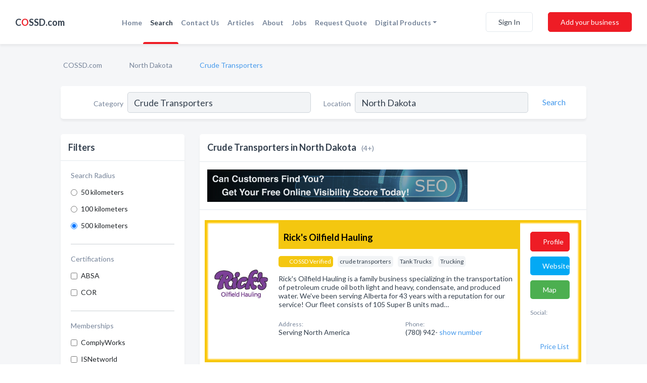

--- FILE ---
content_type: text/html; charset=utf-8
request_url: https://www.cossd.com/l/nd/crude-transporters
body_size: 10369
content:




<!DOCTYPE html>
<html lang="en">
    <head>
        <meta charset="utf-8">
        <meta name=viewport content="width=device-width, initial-scale=1">
        <meta http-equiv="X-UA-Compatible" content="IE=edge">
        <meta name="viewport" content="width=device-width, initial-scale=1, shrink-to-fit=no">
        <meta name="description" content="All Crude Transporters in North Dakota - Rick&#x27;s Oilfield Hauling, Concord Energy Holdings LLC, JP Falco, MBI Energy Services, MBI Energy Group">
        <meta name="robots" content="index,follow" />
        <meta property="og:type" content="website" />
        <meta property="og:site_name" content="COSSD" />
        <meta property="og:title" content="Crude Transporters in North Dakota - COSSD">
        <meta property="og:description" content="All Crude Transporters in North Dakota - Rick&#x27;s Oilfield Hauling, Concord Energy Holdings LLC, JP Falco, MBI Energy Services, MBI Energy Group">
        <meta property="og:url" content="https://www.cossd.com/l/nd/crude-transporters" />
        <meta property="og:image" content="https://d149xwk9kzuz19.cloudfront.net/static/website/images/home_page/oilfield_contractors.jpg">
        <link rel="canonical" href="https://www.cossd.com/l/nd/crude-transporters" />
        
        
<link rel="apple-touch-icon" sizes="180x180" href="https://d149xwk9kzuz19.cloudfront.net/static/cossd/images/favicon/apple-touch-icon.png">
<link rel="icon" type="image/png" sizes="32x32" href="https://d149xwk9kzuz19.cloudfront.net/static/cossd/images/favicon/favicon-32x32.png">
<link rel="icon" type="image/png" sizes="16x16" href="https://d149xwk9kzuz19.cloudfront.net/static/cossd/images/favicon/favicon-16x16.png">
<link rel="manifest" href="/static/cossd/images/favicon/site.webmanifest">
<meta name="theme-color" content="#469AEC">
        



    <script async src="https://www.googletagmanager.com/gtag/js?id=G-F93CNZQDBW"></script>


    <script async src="https://www.googletagmanager.com/gtag/js?id=UA-106048875-7"></script>




<script>
    window.dataLayer = window.dataLayer || [];
    function gtag(){dataLayer.push(arguments);}
    gtag('js', new Date());
    
    gtag('config', "G-F93CNZQDBW");
    
    
     gtag('config', "UA-106048875-7");
    

</script>



        <!-- Google Tag Manager -->
        <!-- FB Pixel -->

        <title>Crude Transporters in North Dakota - COSSD</title>
        <script type="text/javascript"> window.CSRF_TOKEN = "d0L77PpCFBDWtislmVmAxHV57xmu9xrNAmZ4p4jMxV00vCBmjf0K4R6Um2aWActn"; </script>
        <script>
    var cossd_info = {};
    cossd_info.page_tpye = 'location-category-page';
</script>
        
            <link rel="stylesheet" href="https://d149xwk9kzuz19.cloudfront.net/static/cossd/css/location_category-bundle.min.css?v=4946539595664399239" />
        
        
            <link rel="stylesheet" href="https://fonts.googleapis.com/css?family=Lato:400,700&amp;display=swap" />
        
        
        
            

<script type="application/ld+json">
    {
      "@context": "https://schema.org",
      "@type": "LocalBusiness",
      "name": "Rick&#x27;s Oilfield Hauling",
      
        "image": "https://d149xwk9kzuz19.cloudfront.net/business-photos/ricks-oilfield-hauling_528789_L_Y1-2345.jpg",
      
      "@id": "/biz/445/ricks-oilfield-hauling"
      
        ,"telephone": "(780) 942-2025"
      
      
        ,"url": "http://www.ricksoilfield.ca"
      
      
          ,"address": {
            "@type": "PostalAddress",
            "streetAddress": "PO Box 979",
            "addressLocality": "Redwater",
            "addressRegion": "AB",
            
                "postalCode": "T0A2W0",
            
            "addressCountry": "CA"
          }
      
      
          ,"geo": {
            "@type": "GeoCoordinates",
            "latitude": 53.95211,
            "longitude": -113.10815
          }
      
    }
</script>

<script type="application/ld+json">
    {
      "@context": "https://schema.org",
      "@type": "LocalBusiness",
      "name": "Concord Energy Holdings LLC",
      
        "image": "https://d149xwk9kzuz19.cloudfront.net/static/website/images/default-biz-logos/company-logo-placeholder.png",
      
      "@id": "/biz/4422/concord-energy-holdings-llc"
      
        ,"telephone": "(303) 468-1900"
      
      
        ,"url": "http://www.concordenergy.com"
      
      
          ,"address": {
            "@type": "PostalAddress",
            "streetAddress": "3804 17 Ave NE",
            "addressLocality": "Watford City",
            "addressRegion": "ND",
            
                "postalCode": "58854",
            
            "addressCountry": "US"
          }
      
      
          ,"geo": {
            "@type": "GeoCoordinates",
            "latitude": 47.816227,
            "longitude": -103.275291
          }
      
    }
</script>

<script type="application/ld+json">
    {
      "@context": "https://schema.org",
      "@type": "LocalBusiness",
      "name": "JP Falco",
      
        "image": "https://d149xwk9kzuz19.cloudfront.net/static/website/images/default-biz-logos/company-logo-placeholder.png",
      
      "@id": "/biz/4424/jp-falco"
      
        ,"telephone": "(701) 572-6904"
      
      
        ,"url": "http://www.jpfalco.com"
      
      
          ,"address": {
            "@type": "PostalAddress",
            "streetAddress": "4851 Hwy 85 S",
            "addressLocality": "Williston",
            "addressRegion": "ND",
            
                "postalCode": "58801",
            
            "addressCountry": "US"
          }
      
      
          ,"geo": {
            "@type": "GeoCoordinates",
            "latitude": 48.146969,
            "longitude": -103.617973
          }
      
    }
</script>

<script type="application/ld+json">
    {
      "@context": "https://schema.org",
      "@type": "LocalBusiness",
      "name": "MBI Energy Services",
      
        "image": "https://d149xwk9kzuz19.cloudfront.net/static/website/images/default-biz-logos/company-logo-placeholder.png",
      
      "@id": "/biz/4429/mbi-energy-services"
      
        ,"telephone": "(701) 483-0679"
      
      
        ,"url": "http://www.mbienergyservices.com"
      
      
          ,"address": {
            "@type": "PostalAddress",
            "streetAddress": "103 1 Ave W Ste 200",
            "addressLocality": "Dickinson",
            "addressRegion": "ND",
            
                "postalCode": "58602",
            
            "addressCountry": "US"
          }
      
      
          ,"geo": {
            "@type": "GeoCoordinates",
            "latitude": 46.879917,
            "longitude": -102.786911
          }
      
    }
</script>

<script type="application/ld+json">
    {
      "@context": "https://schema.org",
      "@type": "LocalBusiness",
      "name": "MBI Energy Group",
      
        "image": "https://d149xwk9kzuz19.cloudfront.net/static/website/images/default-biz-logos/company-logo-placeholder.png",
      
      "@id": "/biz/17026/mbi-energy-group"
      
        ,"telephone": "(701) 575-8242"
      
      
        ,"url": "http://www.mbienergyservices.com"
      
      
          ,"address": {
            "@type": "PostalAddress",
            "streetAddress": "PO Box 458",
            "addressLocality": "Belfield",
            "addressRegion": "ND",
            
            "addressCountry": "US"
          }
      
      
          ,"geo": {
            "@type": "GeoCoordinates",
            "latitude": 46.8852906,
            "longitude": -103.1996219
          }
      
    }
</script>



        
        
        
        
        
            <script type="application/ld+json">
{
  "@context": "https://schema.org",
  "@type": "BreadcrumbList",
  "itemListElement": [
        
           {
            "@type": "ListItem",
            "position": 1,
            "item": {
                      "@id": "/",
                      "name": "COSSD.com"
                    }
           },
        
           {
            "@type": "ListItem",
            "position": 2,
            "item": {
                      "@id": "/states/north-dakota",
                      "name": "North Dakota"
                    }
           },
        
           {
            "@type": "ListItem",
            "position": 3,
            "item": {
                      "@id": "https://www.cossd.com/l/nd/crude-transporters",
                      "name": "Crude Transporters"
                    }
           }
        
    ]
}
</script>
        
    </head>

    <body class="location-category"
          >
        
    <header role="banner"><nav class="navbar navbar-expand-lg">
    <a class="navbar-brand p-0" href="/" data-track-name="nblink-logo" data-event-category="navbar">C<span class="red">O</span>SSD.com</a>
    <div class="collapse navbar-collapse navbar-text p-0 sliding-menu" id="navBarSlidingMenu">
        <ul class="navbar-nav m-auto">
            
                <li class="nav-item">
                    <a class="nav-link" href="/">Home</a>
                </li>
            
            
                <li class="nav-item active">
                    <a class="nav-link" href="#">Search</a>
                    <div class="navbar-highliter"></div>
                </li>
            
            
            
            
            <li class="nav-item ">
                <a class="nav-link" href="/contact">Contact Us</a>
                
            </li>
            <li class="nav-item ">
                <a class="nav-link" href="/articles">Articles</a>
                
            </li>
            <li class="nav-item ">
                <a class="nav-link" href="/about">About</a>
                
            </li>
            <li class="nav-item ">
                <a class="nav-link" href="/jobposts">Jobs</a>

            </li>
            <li class="nav-item ">
                <a class="nav-link" href="/quotaposts" data-track-name="nblink-add-biz" data-event-category="navbar">Request Quote</a>

            </li>
            <li class="nav-item dropdown">
                <a class="nav-link dropdown-toggle" data-toggle="dropdown" href="#" role="button"
                   aria-haspopup="true" aria-expanded="false">Digital Products</a>
                



<div class="dropdown-menu">
    
    <a class="dropdown-item" href="https://business.namesandnumbers.com/online-directory-package/" rel="nofollow">
        Online Business Directories</a>
    <a class="dropdown-item" href="https://business.namesandnumbers.com/websites/" rel="nofollow">
        Websites</a>
    <a class="dropdown-item" href="https://business.namesandnumbers.com/listings-management/" rel="nofollow">
        Listings Management</a>
    <a class="dropdown-item" href="https://business.namesandnumbers.com/google-business-profile-management-2/" rel="nofollow">
        GBP Management</a>
    <a class="dropdown-item" href="https://business.namesandnumbers.com/review-management/" rel="nofollow">
        Reviews Management</a>
    <a class="dropdown-item" href="https://business.namesandnumbers.com/guaranteed-sponsored-placement-2/" rel="nofollow">
        Guaranteed Sponsored Placement</a>
    <a class="dropdown-item" href="https://business.namesandnumbers.com/seo-packages/" rel="nofollow">
        SEO Packages</a>
    <a class="dropdown-item" href="https://business.namesandnumbers.com/facebook-management/" rel="nofollow">
        Facebook Management</a>
    <a class="dropdown-item" rel="nofollow" href="https://business.namesandnumbers.com/online-directories#users">
        Real Time Users Online</a>
</div>
            </li>
        </ul>
        
            <div class="form-inline">
                
                    <button class="btn btn-login btn-outline-secondary" type="button" data-track-name="nblink-signin" data-event-category="navbar">Sign In</button>
                
                <a href="/biz" data-track-name="nblink-signup" data-event-category="navbar" class="btn btn-primary">Add your business</a>
            </div>
        
    </div>
    
        <button class="navbar-toggler" type="button" data-toggle="collapse" data-target="#navBarSlidingMenu"
                aria-controls="navBarSlidingMenu" aria-expanded="false" aria-label="Toggle navigation menu">
            <span class="iconify navbar-toggler-icon" data-icon="feather:menu" data-inline="false"></span>
        </button>
    
</nav></header>
    <main class="container-fluid search-results-body">
        <nav aria-label="breadcrumb" class="nav-breadcrumbs">
    <ol class="breadcrumb">
        
            
                <li class="breadcrumb-item"><a href="/" data-track-name="breadcrumb-link-click">COSSD.com</a></li>
                <li class="breadcrumb-item devider"><span class="iconify" data-icon="dashicons:arrow-right-alt2" data-inline="false"></span></li>
            
        
            
                <li class="breadcrumb-item"><a href="/states/north-dakota" data-track-name="breadcrumb-link-click">North Dakota</a></li>
                <li class="breadcrumb-item devider"><span class="iconify" data-icon="dashicons:arrow-right-alt2" data-inline="false"></span></li>
            
        
            
                <li class="breadcrumb-item active" aria-current="page">Crude Transporters</li>
            
        
    </ol>
</nav>
        
<form class="form-row default-white-block search-form" action="/search">
    <div class="col-sm-6 sf-col">
        <div class="icon-column search-icon-column">
            <span class="iconify" data-icon="ant-design:search-outline" data-inline="false"></span>
        </div>
        <label for="searchCategory">Category</label>
        <input name="category" type="text" class="form-control input-search-category" id="searchCategory"
               placeholder="e.g Trucking Companies" value="Crude Transporters">
        <div class="icon-column filters-icon-column">
            <a href="#filtersBlockTitle"><span class="iconify" data-icon="jam:settings-alt" data-inline="false" data-rotate="90deg"></span></a>
        </div>
    </div>
    <div class="col-sm-6 sf-col">
        <label for="searchLocation">Location</label>
        <input name="location" type="text" class="form-control input-search-location" id="searchLocation"
               placeholder="Location" value="North Dakota">
        <button type="submit" class="btn btn-link" data-track-name="s-btn-search" aria-label="Search">
            <span class="text">Search</span><span class="iconify icon" data-icon="ant-design:search-outline" data-inline="false"></span>
        </button>
    </div>
</form>
        <div class="row search-results-filters">
            <div class="col-lg-3 order-last order-lg-first sp-big-block-left">
                
                <section class="default-white-block filters-block">
                    <header class="title" id="filtersBlockTitle">Filters</header>
                    <div class="content">
                        
                            <div class="filter-label">Search Radius</div>
<div class="form-check"
     data-track-name="s-filter-radius"
     data-event-category="filters"
     data-event-label="50km">
    <input class="form-check-input" type="radio" name="radius" id="radius1" value="50"
           >
    <label class="form-check-label" for="radius1">
        50 kilometers
    </label>
</div>
<div class="form-check"
     data-track-name="s-filter-radius"
     data-event-category="filters"
     data-event-label="100km">
    <input class="form-check-input" type="radio" name="radius" id="radius2" value="100"
           >
    <label class="form-check-label" for="radius2">
        100 kilometers
    </label>
</div>
<div class="form-check"
     data-track-name="s-filter-radius"
     data-event-category="filters"
     data-event-label="500km">
    <input class="form-check-input" type="radio" name="radius" id="radius3" value="500"
            checked >
    <label class="form-check-label" for="radius3">
        500 kilometers
    </label>
</div>
                            <hr>
                        
                        
                            <div class="filter-label">Certifications</div>
<div class="form-check"
     data-track-name="s-filter-certifications"
     data-event-category="filters"
     data-event-label="absa">
    <input class="form-check-input chb-certifications" type="checkbox" value="absa" id="certAba"
           >
    <label class="form-check-label" for="certAba">
        ABSA
    </label>
</div>
<div class="form-check"
     data-track-name="s-filter-certifications"
     data-event-category="filters"
     data-event-label="cor">
    <input class="form-check-input chb-certifications" type="checkbox" value="cor" id="certCor"
           >
    <label class="form-check-label" for="certCor">
        COR
    </label>
</div>

                            <hr>
                            <div class="filter-label">Memberships</div>
<div class="form-check"
     data-track-name="s-filter-memberships"
     data-event-category="filters"
     data-event-label="complyworks">
    <input class="form-check-input chb-membership" type="checkbox" value="complyworks" id="membComplyWorks"
           >
    <label class="form-check-label" for="membComplyWorks">
        ComplyWorks
    </label>
</div>
<div class="form-check"
     data-track-name="s-filter-memberships"
     data-event-category="filters"
     data-event-label="isnetworld">
    <input class="form-check-input chb-membership" type="checkbox" value="isnetworld" id="membIst"
           >
    <label class="form-check-label" for="membIst">
        ISNetworld
    </label>
</div>
<div class="form-check"
     data-track-name="s-filter-memberships"
     data-event-category="filters"
     data-event-label="membAvetta">
    <input class="form-check-input chb-membership" type="checkbox" value="avetta" id="membAvetta"
           >
    <label class="form-check-label" for="membAvetta">
        Avetta
    </label>
</div>

                            <hr>
                        
                        <div class="filter-label">Reviews</div>
<div class="form-check"
     data-track-name="s-filter-reviews"
     data-event-category="filters"
     data-event-label="reviews">
    <input class="form-check-input chb-reviews" type="checkbox" value="reviews" id="filterReviews"
            >
    <label class="form-check-label" for="filterReviews">
        With Reviews
    </label>
</div>
<div class="form-check"
     data-track-name="s-filter-reviews"
     data-event-category="filters"
     data-event-label="reviews">
    <input class="form-check-input chb-reviews" type="checkbox" value="audio-reviews" id="filterAudioReviews"
            >
    <label class="form-check-label" for="filterAudioReviews">
        With Audio Reviews
    </label>
</div>
                    </div>
                </section>
                <aside class="default-white-block filters-block left-ad-block ad-block text-center">
                    <div class="position-relative d-inline-block"  id="square_ad">
                        <div class="ad-badge">Ad</div>
                    </div>
                </aside>
                <aside class="default-white-block filters-block links-block" >
                    <header class="title">Popular nearby</header>
                    <div class="content">
                        
                            <div class="links-title">North Dakota</div>
                            <ul class="left-links">
    
        <li><a href="/l/nd/cranes-rental" data-track-name="s-nearby-link">Crane Rental Services</a></li>
    
        <li><a href="/l/nd/excavating" data-track-name="s-nearby-link">Excavating Companies</a></li>
    
        <li><a href="/l/nd/facilities-construction" data-track-name="s-nearby-link">Facilities Construction Services</a></li>
    
        <li><a href="/l/nd/fencing" data-track-name="s-nearby-link">Fencing Companies</a></li>
    
        <li><a href="/l/nd/fluid-hauling" data-track-name="s-nearby-link">Fluid Hauling Companies</a></li>
    
        <li><a href="/l/nd/frac-fluid" data-track-name="s-nearby-link">Frac Fluid Suppliers</a></li>
    
        <li><a href="/l/nd/gas-processing-equipment" data-track-name="s-nearby-link">Gas Processing Equipment Suppliers</a></li>
    
        <li><a href="/l/nd/gaskets" data-track-name="s-nearby-link">Gasket Manufacturers</a></li>
    
        <li><a href="/l/nd/gis-mapping" data-track-name="s-nearby-link">Gis &amp; Mapping Services</a></li>
    
        <li><a href="/l/nd/occupational-health" data-track-name="s-nearby-link">Occupational Health Services</a></li>
    
        <li><a href="/l/nd/pressure-testing" data-track-name="s-nearby-link">Pressure Testing Companies</a></li>
    
</ul>
                        
                    </div>
                </aside>
                
            </div>
            <section class="col-lg-9 sp-big-block-right h-100">
                <div class="default-white-block search-results-block">
                    <header class="title-holder">
                        <h1>Crude Transporters in North Dakota</h1><span class="search-result-count">(4+)</span>
                        
                    </header>
                    <aside class="ad-leaderbaord ad-block" id="leaderboard_ad"></aside>
                    <div id="searchResultsListHolder">
                        
                        <ul class="search-results-biz-list">
                            
                                
                                



<li class="search-result-biz row 
           search-result-gsp"
    data-listing-view="s-listing-view" data-event-label="445">
        <div class="col-md-2 my-auto biz-card-col col-logo">
            
                <picture class="biz-logo">
                    <source srcset="https://d149xwk9kzuz19.cloudfront.net/min/business-photos/ricks-oilfield-hauling_528789_L_Y1-2345.webp" type="image/webp">
                    <source srcset="https://d149xwk9kzuz19.cloudfront.net/min/business-photos/ricks-oilfield-hauling_528789_L_Y1-2345.jpg">
                    <img src="https://d149xwk9kzuz19.cloudfront.net/business-photos/ricks-oilfield-hauling_528789_L_Y1-2345.jpg" alt="Rick&#x27;s Oilfield Hauling logo" class="biz-logo" >
                </picture>
            
        </div>
        <div class="col-md-8 biz-card-col biz-col-info">
            <div class="biz-name-holder">
                <a href="/biz/445/ricks-oilfield-hauling" data-track-name="s-open-profile-link"
                   data-event-category="biz-contact"
                   data-event-label="445"><h2 class="biz-name">Rick&#x27;s Oilfield Hauling</h2></a>
            </div>
            
            
                <span class="tanzioButton">
                    <param name="tanzioName" value="Rick&#x27;s Oilfield Hauling" />
                    <param name="tanzioPhone" value="7809422025" />
                </span>
            
            
                <div class="categories-cloud-holder mobile-paddings">
                    
                        <span class="categories-cloud claimed-badge ">
                            <span class="iconify" data-icon="vaadin:diamond-o" data-inline="false"></span>
                            COSSD Verified
                        </span>
                    
                    
                        <span class="categories-cloud">crude transporters</span>
                    
                        <span class="categories-cloud">Tank Trucks</span>
                    
                        <span class="categories-cloud">Trucking</span>
                    
                    
                </div>
            
            
            
                
                    <p class="biz-description mobile-paddings">
                        Rick&#x27;s Oilfield Hauling is a family business specializing in the transportation of petroleum  crude oil both light and heavy, condensate, and produced water.  We&#x27;ve been serving  Alberta for 43 years with a reputation for our service! Our fleet consists of 105 Super B  units mad…
                    </p>
                
            
            
            
                <div class="row biz-address-phone-block mobile-paddings">
                    <div class="col-sm-6">
                        <div class="biz-card-label">Address:</div>
                        <address>
                            
                            
                            Serving North America</address>
                    </div>
                    <div class="col-sm-6">
                        <div class="biz-card-label">Phone:</div>
                        
                            <div class="biz-phone">(780) 942-
                                <a href="" class="show-phone" data-phone="(780) 942-2025"
                                   data-track-name="sbtn-call-business-desktop"
                                   data-event-category="biz-contact"
                                   data-event-label="445">show number</a>
                            </div>
                        
                    </div>
                </div>
            
            
        </div>
        <div class="col-md-2 biz-buttons biz-card-col">
            <a href="/biz/445/ricks-oilfield-hauling" class="btn btn-primary btn-biz-profile"
               data-track-name="s-open-profile-btn"
               data-event-category="biz-contact"
               data-event-label="445">
                <span class="view-profile">View Profile</span><span class="profile">Profile</span>
            </a>
            
            
                <a href="http://www.ricksoilfield.ca" class="btn btn-primary btn-biz-website" rel="nofollow noopener" target="_blank"
                   data-track-name="s-open-website" data-event-category="biz-contact"
                   data-event-label="445">Website</a>
            
            
                <a href="/biz/445/ricks-oilfield-hauling#map" class="btn btn-map"
                   data-track-name="s-open-profile-map"
                   data-event-category="biz-contact"
                   data-event-label="445">
                    <span class="view-profile">Map</span>
                </a>
            
            
                
<div class="search-social-holder">
    <div class="biz-card-label">Social:</div>
    <div class="biz-social">
        
        <a rel="nofollow noopener" target="_blank" href="https://www.facebook.com/pages/Ricks-Oilfield-Hauling/308988672635403"
           data-track-name="s-open-biz-social"
           data-event-category="biz-contact"
           data-event-label="445"><span class="iconify" data-icon="entypo-social:facebook-with-circle" data-inline="false"></span></a>
        
    </div>
</div>

            
            
            
            
                <div class="provider-catalog">
    <div class="biz-card-label biz-card-info-title">Price List</div>
    <a href="https://d149xwk9kzuz19.cloudfront.net/catalogs/528789_Ricks_prodcat.pdf" target="_blank" data-track-name="s-view-catalog"
       data-event-category="biz-contact" data-event-label="445">
        <span class="iconify" data-icon="carbon:shopping-catalog" data-inline="false"></span> <span class="biz-card-info-word">Price List</span>
    </a>
</div>
            
        </div>
        <div class="col-md-2 biz-buttons biz-card-col biz-buttons-call">
            
            
            
                <a href="tel:7809422025" class="btn btn-primary btn-biz-profile"
                   data-track-name="sbtn-call-business"
                   data-event-category="biz-contact"
                   data-event-label="445">Сall</a>
            
            <a href="/biz/445/ricks-oilfield-hauling" class="btn btn-biz-website"
               data-track-name="s-open-profile-btn"
               data-event-category="biz-contact"
               data-event-label="445">
                <span class="view-profile">View Profile</span>
            </a>
            
                <a href="/biz/445/ricks-oilfield-hauling#map" class="btn btn-map"
                   data-track-name="s-open-profile-map"
                   data-event-category="biz-contact"
                   data-event-label="445">
                    <span class="view-profile">Map</span>
                </a>
            
            
                
<div class="search-social-holder">
    <div class="biz-card-label">Social:</div>
    <div class="biz-social">
        
        <a rel="nofollow noopener" target="_blank" href="https://www.facebook.com/pages/Ricks-Oilfield-Hauling/308988672635403"
           data-track-name="s-open-biz-social"
           data-event-category="biz-contact"
           data-event-label="445"><span class="iconify" data-icon="entypo-social:facebook-with-circle" data-inline="false"></span></a>
        
    </div>
</div>

            
        </div>
</li>
                            
                                
                                



<li class="search-result-biz row 
           "
    data-listing-view="s-listing-view" data-event-label="4422">
        <div class="col-md-2 my-auto biz-card-col col-logo">
            
                <picture class="biz-logo">
                    <source srcset="https://d149xwk9kzuz19.cloudfront.net/static/website/images/default-biz-logos/company-logo-placeholder.webp" type="image/webp">
                    <source srcset="https://d149xwk9kzuz19.cloudfront.net/static/website/images/default-biz-logos/company-logo-placeholder.png">
                    <img src="https://d149xwk9kzuz19.cloudfront.net/static/website/images/default-biz-logos/company-logo-placeholder.png" alt="Concord Energy Holdings LLC logo" class="biz-logo" >
                </picture>
            
        </div>
        <div class="col-md-8 biz-card-col biz-col-info">
            <div class="biz-name-holder">
                <a href="/biz/4422/concord-energy-holdings-llc" data-track-name="s-open-profile-link"
                   data-event-category="biz-contact"
                   data-event-label="4422"><h2 class="biz-name">Concord Energy Holdings LLC</h2></a>
            </div>
            
            
                <span class="tanzioButton">
                    <param name="tanzioName" value="Concord Energy Holdings LLC" />
                    <param name="tanzioPhone" value="3034681900" />
                </span>
            
            
                <div class="categories-cloud-holder mobile-paddings">
                    
                    
                        <span class="categories-cloud">crude transporters</span>
                    
                    
                </div>
            
            
            
                
                    <p class="biz-description mobile-paddings">
                        Concord Energy Holdings Llc from Watford City, ND. Company specialized in: crude transporters. Please call us for more information - (303) 468-1900
                    </p>
                
            
            
            
                <div class="row biz-address-phone-block mobile-paddings">
                    <div class="col-sm-6">
                        <div class="biz-card-label">Address:</div>
                        <address>
                            
                            
                            3804 17 Ave NE Watford City, ND</address>
                    </div>
                    <div class="col-sm-6">
                        <div class="biz-card-label">Phone:</div>
                        
                            <div class="biz-phone">(303) 468-1900</div>
                        
                    </div>
                </div>
            
            
        </div>
        <div class="col-md-2 biz-buttons biz-card-col">
            <a href="/biz/4422/concord-energy-holdings-llc" class="btn btn-primary btn-biz-profile"
               data-track-name="s-open-profile-btn"
               data-event-category="biz-contact"
               data-event-label="4422">
                <span class="view-profile">View Profile</span><span class="profile">Profile</span>
            </a>
            
            
                <a href="http://www.concordenergy.com" class="btn btn-primary btn-biz-website" rel="nofollow noopener" target="_blank"
                   data-track-name="s-open-website" data-event-category="biz-contact"
                   data-event-label="4422">Website</a>
            
            
            
            
            
            
        </div>
        <div class="col-md-2 biz-buttons biz-card-col biz-buttons-call">
            
            
            
                <a href="tel:3034681900" class="btn btn-primary btn-biz-profile"
                   data-track-name="sbtn-call-business"
                   data-event-category="biz-contact"
                   data-event-label="4422">Сall</a>
            
            <a href="/biz/4422/concord-energy-holdings-llc" class="btn btn-biz-website"
               data-track-name="s-open-profile-btn"
               data-event-category="biz-contact"
               data-event-label="4422">
                <span class="view-profile">View Profile</span>
            </a>
            
            
        </div>
</li>
                            
                                
                                



<li class="search-result-biz row 
           "
    data-listing-view="s-listing-view" data-event-label="4424">
        <div class="col-md-2 my-auto biz-card-col col-logo">
            
                <picture class="biz-logo">
                    <source srcset="https://d149xwk9kzuz19.cloudfront.net/static/website/images/default-biz-logos/company-logo-placeholder.webp" type="image/webp">
                    <source srcset="https://d149xwk9kzuz19.cloudfront.net/static/website/images/default-biz-logos/company-logo-placeholder.png">
                    <img src="https://d149xwk9kzuz19.cloudfront.net/static/website/images/default-biz-logos/company-logo-placeholder.png" alt="JP Falco logo" class="biz-logo" >
                </picture>
            
        </div>
        <div class="col-md-8 biz-card-col biz-col-info">
            <div class="biz-name-holder">
                <a href="/biz/4424/jp-falco" data-track-name="s-open-profile-link"
                   data-event-category="biz-contact"
                   data-event-label="4424"><h2 class="biz-name">JP Falco</h2></a>
            </div>
            
            
                <span class="tanzioButton">
                    <param name="tanzioName" value="JP Falco" />
                    <param name="tanzioPhone" value="7015726904" />
                </span>
            
            
                <div class="categories-cloud-holder mobile-paddings">
                    
                    
                        <span class="categories-cloud">crude transporters</span>
                    
                    
                </div>
            
            
            
                
                    <p class="biz-description mobile-paddings">
                        Jp Falco from Williston, ND. Company specialized in: crude transporters. Please call us for more information - (701) 572-6904
                    </p>
                
            
            
            
                <div class="row biz-address-phone-block mobile-paddings">
                    <div class="col-sm-6">
                        <div class="biz-card-label">Address:</div>
                        <address>
                            
                            
                            4851 Hwy 85 S Williston, ND</address>
                    </div>
                    <div class="col-sm-6">
                        <div class="biz-card-label">Phone:</div>
                        
                            <div class="biz-phone">(701) 572-6904</div>
                        
                    </div>
                </div>
            
            
        </div>
        <div class="col-md-2 biz-buttons biz-card-col">
            <a href="/biz/4424/jp-falco" class="btn btn-primary btn-biz-profile"
               data-track-name="s-open-profile-btn"
               data-event-category="biz-contact"
               data-event-label="4424">
                <span class="view-profile">View Profile</span><span class="profile">Profile</span>
            </a>
            
            
                <a href="http://www.jpfalco.com" class="btn btn-primary btn-biz-website" rel="nofollow noopener" target="_blank"
                   data-track-name="s-open-website" data-event-category="biz-contact"
                   data-event-label="4424">Website</a>
            
            
            
            
            
            
        </div>
        <div class="col-md-2 biz-buttons biz-card-col biz-buttons-call">
            
            
            
                <a href="tel:7015726904" class="btn btn-primary btn-biz-profile"
                   data-track-name="sbtn-call-business"
                   data-event-category="biz-contact"
                   data-event-label="4424">Сall</a>
            
            <a href="/biz/4424/jp-falco" class="btn btn-biz-website"
               data-track-name="s-open-profile-btn"
               data-event-category="biz-contact"
               data-event-label="4424">
                <span class="view-profile">View Profile</span>
            </a>
            
            
        </div>
</li>
                            
                                
                                



<li class="search-result-biz row 
           "
    data-listing-view="s-listing-view" data-event-label="4429">
        <div class="col-md-2 my-auto biz-card-col col-logo">
            
                <picture class="biz-logo">
                    <source srcset="https://d149xwk9kzuz19.cloudfront.net/static/website/images/default-biz-logos/company-logo-placeholder.webp" type="image/webp">
                    <source srcset="https://d149xwk9kzuz19.cloudfront.net/static/website/images/default-biz-logos/company-logo-placeholder.png">
                    <img src="https://d149xwk9kzuz19.cloudfront.net/static/website/images/default-biz-logos/company-logo-placeholder.png" alt="MBI Energy Services logo" class="biz-logo" >
                </picture>
            
        </div>
        <div class="col-md-8 biz-card-col biz-col-info">
            <div class="biz-name-holder">
                <a href="/biz/4429/mbi-energy-services" data-track-name="s-open-profile-link"
                   data-event-category="biz-contact"
                   data-event-label="4429"><h2 class="biz-name">MBI Energy Services</h2></a>
            </div>
            
            
                <span class="tanzioButton">
                    <param name="tanzioName" value="MBI Energy Services" />
                    <param name="tanzioPhone" value="7014830679" />
                </span>
            
            
                <div class="categories-cloud-holder mobile-paddings">
                    
                    
                        <span class="categories-cloud">crude transporters</span>
                    
                    
                </div>
            
            
            
                
                    <p class="biz-description mobile-paddings">
                        Mbi Energy Services from Dickinson, ND. Company specialized in: crude transporters. Please call us for more information - (701) 483-0679
                    </p>
                
            
            
            
                <div class="row biz-address-phone-block mobile-paddings">
                    <div class="col-sm-6">
                        <div class="biz-card-label">Address:</div>
                        <address>
                            
                            
                            103 1 Ave W Ste 200 Dickinson, ND</address>
                    </div>
                    <div class="col-sm-6">
                        <div class="biz-card-label">Phone:</div>
                        
                            <div class="biz-phone">(701) 483-0679</div>
                        
                    </div>
                </div>
            
            
        </div>
        <div class="col-md-2 biz-buttons biz-card-col">
            <a href="/biz/4429/mbi-energy-services" class="btn btn-primary btn-biz-profile"
               data-track-name="s-open-profile-btn"
               data-event-category="biz-contact"
               data-event-label="4429">
                <span class="view-profile">View Profile</span><span class="profile">Profile</span>
            </a>
            
            
                <a href="http://www.mbienergyservices.com" class="btn btn-primary btn-biz-website" rel="nofollow noopener" target="_blank"
                   data-track-name="s-open-website" data-event-category="biz-contact"
                   data-event-label="4429">Website</a>
            
            
            
            
            
            
        </div>
        <div class="col-md-2 biz-buttons biz-card-col biz-buttons-call">
            
            
            
                <a href="tel:7014830679" class="btn btn-primary btn-biz-profile"
                   data-track-name="sbtn-call-business"
                   data-event-category="biz-contact"
                   data-event-label="4429">Сall</a>
            
            <a href="/biz/4429/mbi-energy-services" class="btn btn-biz-website"
               data-track-name="s-open-profile-btn"
               data-event-category="biz-contact"
               data-event-label="4429">
                <span class="view-profile">View Profile</span>
            </a>
            
            
        </div>
</li>
                            
                                
                                



<li class="search-result-biz row 
           "
    data-listing-view="s-listing-view" data-event-label="17026">
        <div class="col-md-2 my-auto biz-card-col col-logo">
            
                <picture class="biz-logo">
                    <source srcset="https://d149xwk9kzuz19.cloudfront.net/static/website/images/default-biz-logos/company-logo-placeholder.webp" type="image/webp">
                    <source srcset="https://d149xwk9kzuz19.cloudfront.net/static/website/images/default-biz-logos/company-logo-placeholder.png">
                    <img src="https://d149xwk9kzuz19.cloudfront.net/static/website/images/default-biz-logos/company-logo-placeholder.png" alt="MBI Energy Group logo" class="biz-logo" >
                </picture>
            
        </div>
        <div class="col-md-8 biz-card-col biz-col-info">
            <div class="biz-name-holder">
                <a href="/biz/17026/mbi-energy-group" data-track-name="s-open-profile-link"
                   data-event-category="biz-contact"
                   data-event-label="17026"><h2 class="biz-name">MBI Energy Group</h2></a>
            </div>
            
            
                <span class="tanzioButton">
                    <param name="tanzioName" value="MBI Energy Group" />
                    <param name="tanzioPhone" value="7015758242" />
                </span>
            
            
                <div class="categories-cloud-holder mobile-paddings">
                    
                    
                        <span class="categories-cloud">crude transporters</span>
                    
                    
                </div>
            
            
            
                
                    <p class="biz-description mobile-paddings">
                        Mbi Energy Group from Belfield, ND. Company specialized in: crude transporters. Please call us for more information - (701) 575-8242
                    </p>
                
            
            
            
                <div class="row biz-address-phone-block mobile-paddings">
                    <div class="col-sm-6">
                        <div class="biz-card-label">Address:</div>
                        <address>
                            
                            
                            PO Box 458 Belfield, ND</address>
                    </div>
                    <div class="col-sm-6">
                        <div class="biz-card-label">Phone:</div>
                        
                            <div class="biz-phone">(701) 575-8242</div>
                        
                    </div>
                </div>
            
            
        </div>
        <div class="col-md-2 biz-buttons biz-card-col">
            <a href="/biz/17026/mbi-energy-group" class="btn btn-primary btn-biz-profile"
               data-track-name="s-open-profile-btn"
               data-event-category="biz-contact"
               data-event-label="17026">
                <span class="view-profile">View Profile</span><span class="profile">Profile</span>
            </a>
            
            
                <a href="http://www.mbienergyservices.com" class="btn btn-primary btn-biz-website" rel="nofollow noopener" target="_blank"
                   data-track-name="s-open-website" data-event-category="biz-contact"
                   data-event-label="17026">Website</a>
            
            
            
            
            
            
        </div>
        <div class="col-md-2 biz-buttons biz-card-col biz-buttons-call">
            
            
            
                <a href="tel:7015758242" class="btn btn-primary btn-biz-profile"
                   data-track-name="sbtn-call-business"
                   data-event-category="biz-contact"
                   data-event-label="17026">Сall</a>
            
            <a href="/biz/17026/mbi-energy-group" class="btn btn-biz-website"
               data-track-name="s-open-profile-btn"
               data-event-category="biz-contact"
               data-event-label="17026">
                <span class="view-profile">View Profile</span>
            </a>
            
            
        </div>
</li>
                            
                        </ul>
                        
                        
                            <div class="more-search-results">
                                <a href="/search?location=North%20Dakota&category=crude%20transporters"
                                   data-track-name="sp-see-more-biz">
                                    <button class="btn btn-primary">See More Businesses</button>
                                </a>
                            </div>
                        
                    </div>
                </div>
            </section>
            
                
<section class="bottom-hints order-last">
    <h2>Search results hints</h2>
    <div class="row">
        <div class="col-md-4 hint-col">
            <div class="default-white-block">
                <div class="hint-icon first"><span class="iconify" data-icon="gridicons:location" data-inline="false"></span>
                </div>
                <div class="hint-title">Location</div>
                <p class="hint-body">
                    We explored the top Crude Transporters available in NORTH DAKOTA state. Want more recommendations? Expand your search to include &quot;Everywhere&quot;.
                </p>
            </div>
        </div>
        <div class="col-md-4 hint-col">
            <div class="default-white-block">
                <div class="hint-icon second"><span class="iconify" data-icon="ant-design:folder-fill" data-inline="false"></span></div>
                <div class="hint-title">Category</div>
                <p class="hint-body">
                    This list contains only Crude Transporters and related businesses.
                    Each business has at least one contact information (phone, website or email).
                </p>
            </div>
        </div>
        <div class="col-md-4 hint-col">
            <div class="default-white-block">
                <div class="hint-icon third"><span class="iconify" data-icon="mdi:certificate" data-inline="false"></span></div>
                <div class="hint-title">Certifications & Memberships</div>
                <p class="hint-body">
                    You can find businesses with certain membership (ComplyWorks, ISNetworld, Avetta etc) or
                    certification (ABSA, COR etc) using filters.
                </p>
            </div>
        </div>
    </div>
</section>

            
        </div>
    </main>
    <script>
        var _search_data = {};
        _search_data.category = 'crude transporters';
        _search_data.location = 'North Dakota';
        
        
    </script>
    <footer role="contentinfo">
    <h2>Add your business for free</h2>
    <p class="footer-subtitle">Grow Your Business With COSSD.com</p>
    <div class="text-center">
        <a href="/biz" data-track-name="fadd-biz-button" data-event-category="footer"><button class="btn btn-primary btn-footer-add-business">Add your business</button></a>
    </div>
    <div class="footer-bottom-section">
        <ul class="list-inline footer-links">
            <li class="list-inline-item">
                <a href="/" data-track-name="fhome-link" data-event-category="footer">Home</a>
            </li>
            <li class="list-inline-item">
                <a href="/about" >About Us</a>
            </li>
            <li class="list-inline-item">
                <a href="/gas-oil-ratio-calculator">Mixture Ratio Calculator
                </a>
            </li>
            <li class="list-inline-item">
                <a href="/contact" data-track-name="fcontact-us-link" data-event-category="footer">Contact Us</a>
            </li>
            <li class="list-inline-item">
                <a href="/terms">Terms</a>
            </li>
            <li class="list-inline-item">
                <a href="/privacy">Privacy</a>
            </li>
        </ul>
        <ul class="list-inline footer-social-circles">
            <li class="list-inline-item"><a href="https://www.facebook.com/Comprehensive-Oilfield-Service-Supply-Database-COSSD-113208543730413"><span class="iconify facebook" rel="nofollow noopener"
                                                                                      data-icon="entypo-social:facebook-with-circle"
                                                                                      data-inline="false"></span></a></li>
            <li class="list-inline-item"><a href="https://www.linkedin.com/company/cossd---canadian-oilfield-service-&-supply-directory/about/"><span
                    class="iconify linkedin" data-icon="entypo-social:linkedin-with-circle" rel="nofollow noopener"
                    data-inline="false"></span></a></li>
        </ul>
        <hr>
        <div class="footer-copyright">
            <div class="d-inline-block d-mobile-hide">COSSD.com by <a href="https://www.namesandnumbers.com/" rel="nofollow">Names and Numbers</a></div>
            <div class="d-inline-block copyright-text">Copyright &copy; 2026 COSSD.com All rights reserved.</div>
        </div>
    </div>
</footer>

        
            <script src="https://d149xwk9kzuz19.cloudfront.net/static/cossd/js/location_category-bundle.min.js?v=4946539595664399239"></script>
        
        
        
        
     </body>
</html>